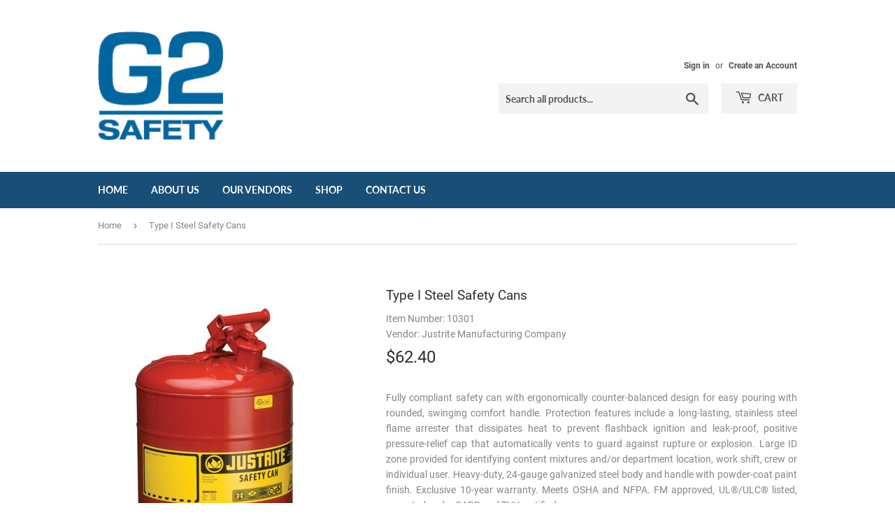

--- FILE ---
content_type: text/html; charset=utf-8
request_url: https://g2safety.net/products/type-i-steel-safety-cans
body_size: 15202
content:
<!doctype html>
<html class="no-touch no-js">
<head>
  <script>(function(H){H.className=H.className.replace(/\bno-js\b/,'js')})(document.documentElement)</script>
  <!-- Basic page needs ================================================== -->
  <meta charset="utf-8">
  <meta http-equiv="X-UA-Compatible" content="IE=edge,chrome=1">

  

  <!-- Title and description ================================================== -->
  <title>
  Type I Steel Safety Cans &ndash; G2Safety
  </title>

  
    <meta name="description" content="Fully compliant safety can with ergonomically counter-balanced design for easy pouring with rounded, swinging comfort handle. Protection features include a long-lasting, stainless steel flame arrester that dissipates heat to prevent flashback ignition and leak-proof, positive pressure-relief cap that automatically vent">
  

  <!-- Product meta ================================================== -->
  <!-- /snippets/social-meta-tags.liquid -->




<meta property="og:site_name" content="G2Safety">
<meta property="og:url" content="https://g2safety.net/products/type-i-steel-safety-cans">
<meta property="og:title" content="Type I Steel Safety Cans">
<meta property="og:type" content="product">
<meta property="og:description" content="Fully compliant safety can with ergonomically counter-balanced design for easy pouring with rounded, swinging comfort handle. Protection features include a long-lasting, stainless steel flame arrester that dissipates heat to prevent flashback ignition and leak-proof, positive pressure-relief cap that automatically vent">

  <meta property="og:price:amount" content="9.43">
  <meta property="og:price:currency" content="USD">

<meta property="og:image" content="http://g2safety.net/cdn/shop/products/jr-7150100_1200x1200.jpg?v=1564125057"><meta property="og:image" content="http://g2safety.net/cdn/shop/products/jr-7110100_1200x1200.jpg?v=1564125057">
<meta property="og:image:secure_url" content="https://g2safety.net/cdn/shop/products/jr-7150100_1200x1200.jpg?v=1564125057"><meta property="og:image:secure_url" content="https://g2safety.net/cdn/shop/products/jr-7110100_1200x1200.jpg?v=1564125057">


<meta name="twitter:card" content="summary_large_image">
<meta name="twitter:title" content="Type I Steel Safety Cans">
<meta name="twitter:description" content="Fully compliant safety can with ergonomically counter-balanced design for easy pouring with rounded, swinging comfort handle. Protection features include a long-lasting, stainless steel flame arrester that dissipates heat to prevent flashback ignition and leak-proof, positive pressure-relief cap that automatically vent">


  <!-- Helpers ================================================== -->
  <link rel="canonical" href="https://g2safety.net/products/type-i-steel-safety-cans">
  <meta name="viewport" content="width=device-width,initial-scale=1">

  <!-- CSS ================================================== -->
  <link href="//g2safety.net/cdn/shop/t/3/assets/theme.scss.css?v=102244002169103707381674775657" rel="stylesheet" type="text/css" media="all" />

  <!-- Header hook for plugins ================================================== -->
  <script>window.performance && window.performance.mark && window.performance.mark('shopify.content_for_header.start');</script><meta id="shopify-digital-wallet" name="shopify-digital-wallet" content="/15973843044/digital_wallets/dialog">
<meta name="shopify-checkout-api-token" content="30368fb4aa55293f07ade96a0e457ed4">
<meta id="in-context-paypal-metadata" data-shop-id="15973843044" data-venmo-supported="true" data-environment="production" data-locale="en_US" data-paypal-v4="true" data-currency="USD">
<link rel="alternate" type="application/json+oembed" href="https://g2safety.net/products/type-i-steel-safety-cans.oembed">
<script async="async" src="/checkouts/internal/preloads.js?locale=en-US"></script>
<script id="shopify-features" type="application/json">{"accessToken":"30368fb4aa55293f07ade96a0e457ed4","betas":["rich-media-storefront-analytics"],"domain":"g2safety.net","predictiveSearch":true,"shopId":15973843044,"locale":"en"}</script>
<script>var Shopify = Shopify || {};
Shopify.shop = "g2safety.myshopify.com";
Shopify.locale = "en";
Shopify.currency = {"active":"USD","rate":"1.0"};
Shopify.country = "US";
Shopify.theme = {"name":"Supply","id":66762997860,"schema_name":"Supply","schema_version":"8.0.3","theme_store_id":679,"role":"main"};
Shopify.theme.handle = "null";
Shopify.theme.style = {"id":null,"handle":null};
Shopify.cdnHost = "g2safety.net/cdn";
Shopify.routes = Shopify.routes || {};
Shopify.routes.root = "/";</script>
<script type="module">!function(o){(o.Shopify=o.Shopify||{}).modules=!0}(window);</script>
<script>!function(o){function n(){var o=[];function n(){o.push(Array.prototype.slice.apply(arguments))}return n.q=o,n}var t=o.Shopify=o.Shopify||{};t.loadFeatures=n(),t.autoloadFeatures=n()}(window);</script>
<script id="shop-js-analytics" type="application/json">{"pageType":"product"}</script>
<script defer="defer" async type="module" src="//g2safety.net/cdn/shopifycloud/shop-js/modules/v2/client.init-shop-cart-sync_C5BV16lS.en.esm.js"></script>
<script defer="defer" async type="module" src="//g2safety.net/cdn/shopifycloud/shop-js/modules/v2/chunk.common_CygWptCX.esm.js"></script>
<script type="module">
  await import("//g2safety.net/cdn/shopifycloud/shop-js/modules/v2/client.init-shop-cart-sync_C5BV16lS.en.esm.js");
await import("//g2safety.net/cdn/shopifycloud/shop-js/modules/v2/chunk.common_CygWptCX.esm.js");

  window.Shopify.SignInWithShop?.initShopCartSync?.({"fedCMEnabled":true,"windoidEnabled":true});

</script>
<script id="__st">var __st={"a":15973843044,"offset":-18000,"reqid":"ebb60038-610d-4878-84ad-3c5510a7fc14-1768793844","pageurl":"g2safety.net\/products\/type-i-steel-safety-cans","u":"f3ea3ffb01cc","p":"product","rtyp":"product","rid":3658196451428};</script>
<script>window.ShopifyPaypalV4VisibilityTracking = true;</script>
<script id="captcha-bootstrap">!function(){'use strict';const t='contact',e='account',n='new_comment',o=[[t,t],['blogs',n],['comments',n],[t,'customer']],c=[[e,'customer_login'],[e,'guest_login'],[e,'recover_customer_password'],[e,'create_customer']],r=t=>t.map((([t,e])=>`form[action*='/${t}']:not([data-nocaptcha='true']) input[name='form_type'][value='${e}']`)).join(','),a=t=>()=>t?[...document.querySelectorAll(t)].map((t=>t.form)):[];function s(){const t=[...o],e=r(t);return a(e)}const i='password',u='form_key',d=['recaptcha-v3-token','g-recaptcha-response','h-captcha-response',i],f=()=>{try{return window.sessionStorage}catch{return}},m='__shopify_v',_=t=>t.elements[u];function p(t,e,n=!1){try{const o=window.sessionStorage,c=JSON.parse(o.getItem(e)),{data:r}=function(t){const{data:e,action:n}=t;return t[m]||n?{data:e,action:n}:{data:t,action:n}}(c);for(const[e,n]of Object.entries(r))t.elements[e]&&(t.elements[e].value=n);n&&o.removeItem(e)}catch(o){console.error('form repopulation failed',{error:o})}}const l='form_type',E='cptcha';function T(t){t.dataset[E]=!0}const w=window,h=w.document,L='Shopify',v='ce_forms',y='captcha';let A=!1;((t,e)=>{const n=(g='f06e6c50-85a8-45c8-87d0-21a2b65856fe',I='https://cdn.shopify.com/shopifycloud/storefront-forms-hcaptcha/ce_storefront_forms_captcha_hcaptcha.v1.5.2.iife.js',D={infoText:'Protected by hCaptcha',privacyText:'Privacy',termsText:'Terms'},(t,e,n)=>{const o=w[L][v],c=o.bindForm;if(c)return c(t,g,e,D).then(n);var r;o.q.push([[t,g,e,D],n]),r=I,A||(h.body.append(Object.assign(h.createElement('script'),{id:'captcha-provider',async:!0,src:r})),A=!0)});var g,I,D;w[L]=w[L]||{},w[L][v]=w[L][v]||{},w[L][v].q=[],w[L][y]=w[L][y]||{},w[L][y].protect=function(t,e){n(t,void 0,e),T(t)},Object.freeze(w[L][y]),function(t,e,n,w,h,L){const[v,y,A,g]=function(t,e,n){const i=e?o:[],u=t?c:[],d=[...i,...u],f=r(d),m=r(i),_=r(d.filter((([t,e])=>n.includes(e))));return[a(f),a(m),a(_),s()]}(w,h,L),I=t=>{const e=t.target;return e instanceof HTMLFormElement?e:e&&e.form},D=t=>v().includes(t);t.addEventListener('submit',(t=>{const e=I(t);if(!e)return;const n=D(e)&&!e.dataset.hcaptchaBound&&!e.dataset.recaptchaBound,o=_(e),c=g().includes(e)&&(!o||!o.value);(n||c)&&t.preventDefault(),c&&!n&&(function(t){try{if(!f())return;!function(t){const e=f();if(!e)return;const n=_(t);if(!n)return;const o=n.value;o&&e.removeItem(o)}(t);const e=Array.from(Array(32),(()=>Math.random().toString(36)[2])).join('');!function(t,e){_(t)||t.append(Object.assign(document.createElement('input'),{type:'hidden',name:u})),t.elements[u].value=e}(t,e),function(t,e){const n=f();if(!n)return;const o=[...t.querySelectorAll(`input[type='${i}']`)].map((({name:t})=>t)),c=[...d,...o],r={};for(const[a,s]of new FormData(t).entries())c.includes(a)||(r[a]=s);n.setItem(e,JSON.stringify({[m]:1,action:t.action,data:r}))}(t,e)}catch(e){console.error('failed to persist form',e)}}(e),e.submit())}));const S=(t,e)=>{t&&!t.dataset[E]&&(n(t,e.some((e=>e===t))),T(t))};for(const o of['focusin','change'])t.addEventListener(o,(t=>{const e=I(t);D(e)&&S(e,y())}));const B=e.get('form_key'),M=e.get(l),P=B&&M;t.addEventListener('DOMContentLoaded',(()=>{const t=y();if(P)for(const e of t)e.elements[l].value===M&&p(e,B);[...new Set([...A(),...v().filter((t=>'true'===t.dataset.shopifyCaptcha))])].forEach((e=>S(e,t)))}))}(h,new URLSearchParams(w.location.search),n,t,e,['guest_login'])})(!0,!0)}();</script>
<script integrity="sha256-4kQ18oKyAcykRKYeNunJcIwy7WH5gtpwJnB7kiuLZ1E=" data-source-attribution="shopify.loadfeatures" defer="defer" src="//g2safety.net/cdn/shopifycloud/storefront/assets/storefront/load_feature-a0a9edcb.js" crossorigin="anonymous"></script>
<script data-source-attribution="shopify.dynamic_checkout.dynamic.init">var Shopify=Shopify||{};Shopify.PaymentButton=Shopify.PaymentButton||{isStorefrontPortableWallets:!0,init:function(){window.Shopify.PaymentButton.init=function(){};var t=document.createElement("script");t.src="https://g2safety.net/cdn/shopifycloud/portable-wallets/latest/portable-wallets.en.js",t.type="module",document.head.appendChild(t)}};
</script>
<script data-source-attribution="shopify.dynamic_checkout.buyer_consent">
  function portableWalletsHideBuyerConsent(e){var t=document.getElementById("shopify-buyer-consent"),n=document.getElementById("shopify-subscription-policy-button");t&&n&&(t.classList.add("hidden"),t.setAttribute("aria-hidden","true"),n.removeEventListener("click",e))}function portableWalletsShowBuyerConsent(e){var t=document.getElementById("shopify-buyer-consent"),n=document.getElementById("shopify-subscription-policy-button");t&&n&&(t.classList.remove("hidden"),t.removeAttribute("aria-hidden"),n.addEventListener("click",e))}window.Shopify?.PaymentButton&&(window.Shopify.PaymentButton.hideBuyerConsent=portableWalletsHideBuyerConsent,window.Shopify.PaymentButton.showBuyerConsent=portableWalletsShowBuyerConsent);
</script>
<script data-source-attribution="shopify.dynamic_checkout.cart.bootstrap">document.addEventListener("DOMContentLoaded",(function(){function t(){return document.querySelector("shopify-accelerated-checkout-cart, shopify-accelerated-checkout")}if(t())Shopify.PaymentButton.init();else{new MutationObserver((function(e,n){t()&&(Shopify.PaymentButton.init(),n.disconnect())})).observe(document.body,{childList:!0,subtree:!0})}}));
</script>
<link id="shopify-accelerated-checkout-styles" rel="stylesheet" media="screen" href="https://g2safety.net/cdn/shopifycloud/portable-wallets/latest/accelerated-checkout-backwards-compat.css" crossorigin="anonymous">
<style id="shopify-accelerated-checkout-cart">
        #shopify-buyer-consent {
  margin-top: 1em;
  display: inline-block;
  width: 100%;
}

#shopify-buyer-consent.hidden {
  display: none;
}

#shopify-subscription-policy-button {
  background: none;
  border: none;
  padding: 0;
  text-decoration: underline;
  font-size: inherit;
  cursor: pointer;
}

#shopify-subscription-policy-button::before {
  box-shadow: none;
}

      </style>

<script>window.performance && window.performance.mark && window.performance.mark('shopify.content_for_header.end');</script>

  
  

  <script src="//g2safety.net/cdn/shop/t/3/assets/jquery-2.2.3.min.js?v=58211863146907186831550357383" type="text/javascript"></script>

  <script src="//g2safety.net/cdn/shop/t/3/assets/lazysizes.min.js?v=8147953233334221341550357383" async="async"></script>
  <script src="//g2safety.net/cdn/shop/t/3/assets/vendor.js?v=106177282645720727331550357383" defer="defer"></script>
  <script src="//g2safety.net/cdn/shop/t/3/assets/theme.js?v=89099465540171999791550360077" defer="defer"></script>


<link href="https://monorail-edge.shopifysvc.com" rel="dns-prefetch">
<script>(function(){if ("sendBeacon" in navigator && "performance" in window) {try {var session_token_from_headers = performance.getEntriesByType('navigation')[0].serverTiming.find(x => x.name == '_s').description;} catch {var session_token_from_headers = undefined;}var session_cookie_matches = document.cookie.match(/_shopify_s=([^;]*)/);var session_token_from_cookie = session_cookie_matches && session_cookie_matches.length === 2 ? session_cookie_matches[1] : "";var session_token = session_token_from_headers || session_token_from_cookie || "";function handle_abandonment_event(e) {var entries = performance.getEntries().filter(function(entry) {return /monorail-edge.shopifysvc.com/.test(entry.name);});if (!window.abandonment_tracked && entries.length === 0) {window.abandonment_tracked = true;var currentMs = Date.now();var navigation_start = performance.timing.navigationStart;var payload = {shop_id: 15973843044,url: window.location.href,navigation_start,duration: currentMs - navigation_start,session_token,page_type: "product"};window.navigator.sendBeacon("https://monorail-edge.shopifysvc.com/v1/produce", JSON.stringify({schema_id: "online_store_buyer_site_abandonment/1.1",payload: payload,metadata: {event_created_at_ms: currentMs,event_sent_at_ms: currentMs}}));}}window.addEventListener('pagehide', handle_abandonment_event);}}());</script>
<script id="web-pixels-manager-setup">(function e(e,d,r,n,o){if(void 0===o&&(o={}),!Boolean(null===(a=null===(i=window.Shopify)||void 0===i?void 0:i.analytics)||void 0===a?void 0:a.replayQueue)){var i,a;window.Shopify=window.Shopify||{};var t=window.Shopify;t.analytics=t.analytics||{};var s=t.analytics;s.replayQueue=[],s.publish=function(e,d,r){return s.replayQueue.push([e,d,r]),!0};try{self.performance.mark("wpm:start")}catch(e){}var l=function(){var e={modern:/Edge?\/(1{2}[4-9]|1[2-9]\d|[2-9]\d{2}|\d{4,})\.\d+(\.\d+|)|Firefox\/(1{2}[4-9]|1[2-9]\d|[2-9]\d{2}|\d{4,})\.\d+(\.\d+|)|Chrom(ium|e)\/(9{2}|\d{3,})\.\d+(\.\d+|)|(Maci|X1{2}).+ Version\/(15\.\d+|(1[6-9]|[2-9]\d|\d{3,})\.\d+)([,.]\d+|)( \(\w+\)|)( Mobile\/\w+|) Safari\/|Chrome.+OPR\/(9{2}|\d{3,})\.\d+\.\d+|(CPU[ +]OS|iPhone[ +]OS|CPU[ +]iPhone|CPU IPhone OS|CPU iPad OS)[ +]+(15[._]\d+|(1[6-9]|[2-9]\d|\d{3,})[._]\d+)([._]\d+|)|Android:?[ /-](13[3-9]|1[4-9]\d|[2-9]\d{2}|\d{4,})(\.\d+|)(\.\d+|)|Android.+Firefox\/(13[5-9]|1[4-9]\d|[2-9]\d{2}|\d{4,})\.\d+(\.\d+|)|Android.+Chrom(ium|e)\/(13[3-9]|1[4-9]\d|[2-9]\d{2}|\d{4,})\.\d+(\.\d+|)|SamsungBrowser\/([2-9]\d|\d{3,})\.\d+/,legacy:/Edge?\/(1[6-9]|[2-9]\d|\d{3,})\.\d+(\.\d+|)|Firefox\/(5[4-9]|[6-9]\d|\d{3,})\.\d+(\.\d+|)|Chrom(ium|e)\/(5[1-9]|[6-9]\d|\d{3,})\.\d+(\.\d+|)([\d.]+$|.*Safari\/(?![\d.]+ Edge\/[\d.]+$))|(Maci|X1{2}).+ Version\/(10\.\d+|(1[1-9]|[2-9]\d|\d{3,})\.\d+)([,.]\d+|)( \(\w+\)|)( Mobile\/\w+|) Safari\/|Chrome.+OPR\/(3[89]|[4-9]\d|\d{3,})\.\d+\.\d+|(CPU[ +]OS|iPhone[ +]OS|CPU[ +]iPhone|CPU IPhone OS|CPU iPad OS)[ +]+(10[._]\d+|(1[1-9]|[2-9]\d|\d{3,})[._]\d+)([._]\d+|)|Android:?[ /-](13[3-9]|1[4-9]\d|[2-9]\d{2}|\d{4,})(\.\d+|)(\.\d+|)|Mobile Safari.+OPR\/([89]\d|\d{3,})\.\d+\.\d+|Android.+Firefox\/(13[5-9]|1[4-9]\d|[2-9]\d{2}|\d{4,})\.\d+(\.\d+|)|Android.+Chrom(ium|e)\/(13[3-9]|1[4-9]\d|[2-9]\d{2}|\d{4,})\.\d+(\.\d+|)|Android.+(UC? ?Browser|UCWEB|U3)[ /]?(15\.([5-9]|\d{2,})|(1[6-9]|[2-9]\d|\d{3,})\.\d+)\.\d+|SamsungBrowser\/(5\.\d+|([6-9]|\d{2,})\.\d+)|Android.+MQ{2}Browser\/(14(\.(9|\d{2,})|)|(1[5-9]|[2-9]\d|\d{3,})(\.\d+|))(\.\d+|)|K[Aa][Ii]OS\/(3\.\d+|([4-9]|\d{2,})\.\d+)(\.\d+|)/},d=e.modern,r=e.legacy,n=navigator.userAgent;return n.match(d)?"modern":n.match(r)?"legacy":"unknown"}(),u="modern"===l?"modern":"legacy",c=(null!=n?n:{modern:"",legacy:""})[u],f=function(e){return[e.baseUrl,"/wpm","/b",e.hashVersion,"modern"===e.buildTarget?"m":"l",".js"].join("")}({baseUrl:d,hashVersion:r,buildTarget:u}),m=function(e){var d=e.version,r=e.bundleTarget,n=e.surface,o=e.pageUrl,i=e.monorailEndpoint;return{emit:function(e){var a=e.status,t=e.errorMsg,s=(new Date).getTime(),l=JSON.stringify({metadata:{event_sent_at_ms:s},events:[{schema_id:"web_pixels_manager_load/3.1",payload:{version:d,bundle_target:r,page_url:o,status:a,surface:n,error_msg:t},metadata:{event_created_at_ms:s}}]});if(!i)return console&&console.warn&&console.warn("[Web Pixels Manager] No Monorail endpoint provided, skipping logging."),!1;try{return self.navigator.sendBeacon.bind(self.navigator)(i,l)}catch(e){}var u=new XMLHttpRequest;try{return u.open("POST",i,!0),u.setRequestHeader("Content-Type","text/plain"),u.send(l),!0}catch(e){return console&&console.warn&&console.warn("[Web Pixels Manager] Got an unhandled error while logging to Monorail."),!1}}}}({version:r,bundleTarget:l,surface:e.surface,pageUrl:self.location.href,monorailEndpoint:e.monorailEndpoint});try{o.browserTarget=l,function(e){var d=e.src,r=e.async,n=void 0===r||r,o=e.onload,i=e.onerror,a=e.sri,t=e.scriptDataAttributes,s=void 0===t?{}:t,l=document.createElement("script"),u=document.querySelector("head"),c=document.querySelector("body");if(l.async=n,l.src=d,a&&(l.integrity=a,l.crossOrigin="anonymous"),s)for(var f in s)if(Object.prototype.hasOwnProperty.call(s,f))try{l.dataset[f]=s[f]}catch(e){}if(o&&l.addEventListener("load",o),i&&l.addEventListener("error",i),u)u.appendChild(l);else{if(!c)throw new Error("Did not find a head or body element to append the script");c.appendChild(l)}}({src:f,async:!0,onload:function(){if(!function(){var e,d;return Boolean(null===(d=null===(e=window.Shopify)||void 0===e?void 0:e.analytics)||void 0===d?void 0:d.initialized)}()){var d=window.webPixelsManager.init(e)||void 0;if(d){var r=window.Shopify.analytics;r.replayQueue.forEach((function(e){var r=e[0],n=e[1],o=e[2];d.publishCustomEvent(r,n,o)})),r.replayQueue=[],r.publish=d.publishCustomEvent,r.visitor=d.visitor,r.initialized=!0}}},onerror:function(){return m.emit({status:"failed",errorMsg:"".concat(f," has failed to load")})},sri:function(e){var d=/^sha384-[A-Za-z0-9+/=]+$/;return"string"==typeof e&&d.test(e)}(c)?c:"",scriptDataAttributes:o}),m.emit({status:"loading"})}catch(e){m.emit({status:"failed",errorMsg:(null==e?void 0:e.message)||"Unknown error"})}}})({shopId: 15973843044,storefrontBaseUrl: "https://g2safety.net",extensionsBaseUrl: "https://extensions.shopifycdn.com/cdn/shopifycloud/web-pixels-manager",monorailEndpoint: "https://monorail-edge.shopifysvc.com/unstable/produce_batch",surface: "storefront-renderer",enabledBetaFlags: ["2dca8a86"],webPixelsConfigList: [{"id":"shopify-app-pixel","configuration":"{}","eventPayloadVersion":"v1","runtimeContext":"STRICT","scriptVersion":"0450","apiClientId":"shopify-pixel","type":"APP","privacyPurposes":["ANALYTICS","MARKETING"]},{"id":"shopify-custom-pixel","eventPayloadVersion":"v1","runtimeContext":"LAX","scriptVersion":"0450","apiClientId":"shopify-pixel","type":"CUSTOM","privacyPurposes":["ANALYTICS","MARKETING"]}],isMerchantRequest: false,initData: {"shop":{"name":"G2Safety","paymentSettings":{"currencyCode":"USD"},"myshopifyDomain":"g2safety.myshopify.com","countryCode":"US","storefrontUrl":"https:\/\/g2safety.net"},"customer":null,"cart":null,"checkout":null,"productVariants":[{"price":{"amount":62.4,"currencyCode":"USD"},"product":{"title":"Type I Steel Safety Cans","vendor":"Justrite Manufacturing Company","id":"3658196451428","untranslatedTitle":"Type I Steel Safety Cans","url":"\/products\/type-i-steel-safety-cans","type":"Hazardous Storage"},"id":"28130808496228","image":{"src":"\/\/g2safety.net\/cdn\/shop\/products\/jr-7150100.jpg?v=1564125057"},"sku":"10301","title":"7 1\/4\" dia. x 11 1\/2\" H \/ 1-Gal. safety can, flammables","untranslatedTitle":"7 1\/4\" dia. x 11 1\/2\" H \/ 1-Gal. safety can, flammables"},{"price":{"amount":49.4,"currencyCode":"USD"},"product":{"title":"Type I Steel Safety Cans","vendor":"Justrite Manufacturing Company","id":"3658196451428","untranslatedTitle":"Type I Steel Safety Cans","url":"\/products\/type-i-steel-safety-cans","type":"Hazardous Storage"},"id":"28130808528996","image":{"src":"\/\/g2safety.net\/cdn\/shop\/products\/jr-7110100.jpg?v=1564125057"},"sku":"7110100","title":"9 1\/2\" dia. x 11\" H \/ 1-Gal. safety can, flammables","untranslatedTitle":"9 1\/2\" dia. x 11\" H \/ 1-Gal. safety can, flammables"},{"price":{"amount":53.3,"currencyCode":"USD"},"product":{"title":"Type I Steel Safety Cans","vendor":"Justrite Manufacturing Company","id":"3658196451428","untranslatedTitle":"Type I Steel Safety Cans","url":"\/products\/type-i-steel-safety-cans","type":"Hazardous Storage"},"id":"28130808561764","image":{"src":"\/\/g2safety.net\/cdn\/shop\/products\/jr-7150100.jpg?v=1564125057"},"sku":"7120100","title":"9 1\/2\" dia. x 13 3\/4\" H \/ 2-Gal. safety can, flammables","untranslatedTitle":"9 1\/2\" dia. x 13 3\/4\" H \/ 2-Gal. safety can, flammables"},{"price":{"amount":57.2,"currencyCode":"USD"},"product":{"title":"Type I Steel Safety Cans","vendor":"Justrite Manufacturing Company","id":"3658196451428","untranslatedTitle":"Type I Steel Safety Cans","url":"\/products\/type-i-steel-safety-cans","type":"Hazardous Storage"},"id":"28130808594532","image":{"src":"\/\/g2safety.net\/cdn\/shop\/products\/jr-7150100.jpg?v=1564125057"},"sku":"7125100","title":"11 3\/4\" dia. x 11 1\/2\" H \/ 2 1\/2-Gal. safety can, flammables","untranslatedTitle":"11 3\/4\" dia. x 11 1\/2\" H \/ 2 1\/2-Gal. safety can, flammables"},{"price":{"amount":58.5,"currencyCode":"USD"},"product":{"title":"Type I Steel Safety Cans","vendor":"Justrite Manufacturing Company","id":"3658196451428","untranslatedTitle":"Type I Steel Safety Cans","url":"\/products\/type-i-steel-safety-cans","type":"Hazardous Storage"},"id":"28130808627300","image":{"src":"\/\/g2safety.net\/cdn\/shop\/products\/jr-7150100.jpg?v=1564125057"},"sku":"7150100","title":"11 3\/4\" dia. x 16 7\/8\" H \/ 5-Gal. safety can, flammables","untranslatedTitle":"11 3\/4\" dia. x 16 7\/8\" H \/ 5-Gal. safety can, flammables"},{"price":{"amount":65.65,"currencyCode":"USD"},"product":{"title":"Type I Steel Safety Cans","vendor":"Justrite Manufacturing Company","id":"3658196451428","untranslatedTitle":"Type I Steel Safety Cans","url":"\/products\/type-i-steel-safety-cans","type":"Hazardous Storage"},"id":"28130808660068","image":{"src":"\/\/g2safety.net\/cdn\/shop\/products\/jr-7150100.jpg?v=1564125057"},"sku":"7150110","title":"11 3\/4\" dia. x 16 7\/8\" H \/ 5-Gal. safety can w\/ funnel, flammables","untranslatedTitle":"11 3\/4\" dia. x 16 7\/8\" H \/ 5-Gal. safety can w\/ funnel, flammables"},{"price":{"amount":66.3,"currencyCode":"USD"},"product":{"title":"Type I Steel Safety Cans","vendor":"Justrite Manufacturing Company","id":"3658196451428","untranslatedTitle":"Type I Steel Safety Cans","url":"\/products\/type-i-steel-safety-cans","type":"Hazardous Storage"},"id":"28130808692836","image":{"src":"\/\/g2safety.net\/cdn\/shop\/products\/jr-7150100.jpg?v=1564125057"},"sku":"7150200","title":"11 3\/4\" dia. x 16 7\/8\" H \/ 5-Gal. safety can, diesel","untranslatedTitle":"11 3\/4\" dia. x 16 7\/8\" H \/ 5-Gal. safety can, diesel"},{"price":{"amount":9.43,"currencyCode":"USD"},"product":{"title":"Type I Steel Safety Cans","vendor":"Justrite Manufacturing Company","id":"3658196451428","untranslatedTitle":"Type I Steel Safety Cans","url":"\/products\/type-i-steel-safety-cans","type":"Hazardous Storage"},"id":"28130808725604","image":{"src":"\/\/g2safety.net\/cdn\/shop\/products\/jr-7150100.jpg?v=1564125057"},"sku":"11202Y","title":"1\/2\" dia. x 11 1\/4\" L \/ Poly funnel for Type I steel cans, 1-gal. \u0026 larger","untranslatedTitle":"1\/2\" dia. x 11 1\/4\" L \/ Poly funnel for Type I steel cans, 1-gal. \u0026 larger"}],"purchasingCompany":null},},"https://g2safety.net/cdn","fcfee988w5aeb613cpc8e4bc33m6693e112",{"modern":"","legacy":""},{"shopId":"15973843044","storefrontBaseUrl":"https:\/\/g2safety.net","extensionBaseUrl":"https:\/\/extensions.shopifycdn.com\/cdn\/shopifycloud\/web-pixels-manager","surface":"storefront-renderer","enabledBetaFlags":"[\"2dca8a86\"]","isMerchantRequest":"false","hashVersion":"fcfee988w5aeb613cpc8e4bc33m6693e112","publish":"custom","events":"[[\"page_viewed\",{}],[\"product_viewed\",{\"productVariant\":{\"price\":{\"amount\":62.4,\"currencyCode\":\"USD\"},\"product\":{\"title\":\"Type I Steel Safety Cans\",\"vendor\":\"Justrite Manufacturing Company\",\"id\":\"3658196451428\",\"untranslatedTitle\":\"Type I Steel Safety Cans\",\"url\":\"\/products\/type-i-steel-safety-cans\",\"type\":\"Hazardous Storage\"},\"id\":\"28130808496228\",\"image\":{\"src\":\"\/\/g2safety.net\/cdn\/shop\/products\/jr-7150100.jpg?v=1564125057\"},\"sku\":\"10301\",\"title\":\"7 1\/4\\\" dia. x 11 1\/2\\\" H \/ 1-Gal. safety can, flammables\",\"untranslatedTitle\":\"7 1\/4\\\" dia. x 11 1\/2\\\" H \/ 1-Gal. safety can, flammables\"}}]]"});</script><script>
  window.ShopifyAnalytics = window.ShopifyAnalytics || {};
  window.ShopifyAnalytics.meta = window.ShopifyAnalytics.meta || {};
  window.ShopifyAnalytics.meta.currency = 'USD';
  var meta = {"product":{"id":3658196451428,"gid":"gid:\/\/shopify\/Product\/3658196451428","vendor":"Justrite Manufacturing Company","type":"Hazardous Storage","handle":"type-i-steel-safety-cans","variants":[{"id":28130808496228,"price":6240,"name":"Type I Steel Safety Cans - 7 1\/4\" dia. x 11 1\/2\" H \/ 1-Gal. safety can, flammables","public_title":"7 1\/4\" dia. x 11 1\/2\" H \/ 1-Gal. safety can, flammables","sku":"10301"},{"id":28130808528996,"price":4940,"name":"Type I Steel Safety Cans - 9 1\/2\" dia. x 11\" H \/ 1-Gal. safety can, flammables","public_title":"9 1\/2\" dia. x 11\" H \/ 1-Gal. safety can, flammables","sku":"7110100"},{"id":28130808561764,"price":5330,"name":"Type I Steel Safety Cans - 9 1\/2\" dia. x 13 3\/4\" H \/ 2-Gal. safety can, flammables","public_title":"9 1\/2\" dia. x 13 3\/4\" H \/ 2-Gal. safety can, flammables","sku":"7120100"},{"id":28130808594532,"price":5720,"name":"Type I Steel Safety Cans - 11 3\/4\" dia. x 11 1\/2\" H \/ 2 1\/2-Gal. safety can, flammables","public_title":"11 3\/4\" dia. x 11 1\/2\" H \/ 2 1\/2-Gal. safety can, flammables","sku":"7125100"},{"id":28130808627300,"price":5850,"name":"Type I Steel Safety Cans - 11 3\/4\" dia. x 16 7\/8\" H \/ 5-Gal. safety can, flammables","public_title":"11 3\/4\" dia. x 16 7\/8\" H \/ 5-Gal. safety can, flammables","sku":"7150100"},{"id":28130808660068,"price":6565,"name":"Type I Steel Safety Cans - 11 3\/4\" dia. x 16 7\/8\" H \/ 5-Gal. safety can w\/ funnel, flammables","public_title":"11 3\/4\" dia. x 16 7\/8\" H \/ 5-Gal. safety can w\/ funnel, flammables","sku":"7150110"},{"id":28130808692836,"price":6630,"name":"Type I Steel Safety Cans - 11 3\/4\" dia. x 16 7\/8\" H \/ 5-Gal. safety can, diesel","public_title":"11 3\/4\" dia. x 16 7\/8\" H \/ 5-Gal. safety can, diesel","sku":"7150200"},{"id":28130808725604,"price":943,"name":"Type I Steel Safety Cans - 1\/2\" dia. x 11 1\/4\" L \/ Poly funnel for Type I steel cans, 1-gal. \u0026 larger","public_title":"1\/2\" dia. x 11 1\/4\" L \/ Poly funnel for Type I steel cans, 1-gal. \u0026 larger","sku":"11202Y"}],"remote":false},"page":{"pageType":"product","resourceType":"product","resourceId":3658196451428,"requestId":"ebb60038-610d-4878-84ad-3c5510a7fc14-1768793844"}};
  for (var attr in meta) {
    window.ShopifyAnalytics.meta[attr] = meta[attr];
  }
</script>
<script class="analytics">
  (function () {
    var customDocumentWrite = function(content) {
      var jquery = null;

      if (window.jQuery) {
        jquery = window.jQuery;
      } else if (window.Checkout && window.Checkout.$) {
        jquery = window.Checkout.$;
      }

      if (jquery) {
        jquery('body').append(content);
      }
    };

    var hasLoggedConversion = function(token) {
      if (token) {
        return document.cookie.indexOf('loggedConversion=' + token) !== -1;
      }
      return false;
    }

    var setCookieIfConversion = function(token) {
      if (token) {
        var twoMonthsFromNow = new Date(Date.now());
        twoMonthsFromNow.setMonth(twoMonthsFromNow.getMonth() + 2);

        document.cookie = 'loggedConversion=' + token + '; expires=' + twoMonthsFromNow;
      }
    }

    var trekkie = window.ShopifyAnalytics.lib = window.trekkie = window.trekkie || [];
    if (trekkie.integrations) {
      return;
    }
    trekkie.methods = [
      'identify',
      'page',
      'ready',
      'track',
      'trackForm',
      'trackLink'
    ];
    trekkie.factory = function(method) {
      return function() {
        var args = Array.prototype.slice.call(arguments);
        args.unshift(method);
        trekkie.push(args);
        return trekkie;
      };
    };
    for (var i = 0; i < trekkie.methods.length; i++) {
      var key = trekkie.methods[i];
      trekkie[key] = trekkie.factory(key);
    }
    trekkie.load = function(config) {
      trekkie.config = config || {};
      trekkie.config.initialDocumentCookie = document.cookie;
      var first = document.getElementsByTagName('script')[0];
      var script = document.createElement('script');
      script.type = 'text/javascript';
      script.onerror = function(e) {
        var scriptFallback = document.createElement('script');
        scriptFallback.type = 'text/javascript';
        scriptFallback.onerror = function(error) {
                var Monorail = {
      produce: function produce(monorailDomain, schemaId, payload) {
        var currentMs = new Date().getTime();
        var event = {
          schema_id: schemaId,
          payload: payload,
          metadata: {
            event_created_at_ms: currentMs,
            event_sent_at_ms: currentMs
          }
        };
        return Monorail.sendRequest("https://" + monorailDomain + "/v1/produce", JSON.stringify(event));
      },
      sendRequest: function sendRequest(endpointUrl, payload) {
        // Try the sendBeacon API
        if (window && window.navigator && typeof window.navigator.sendBeacon === 'function' && typeof window.Blob === 'function' && !Monorail.isIos12()) {
          var blobData = new window.Blob([payload], {
            type: 'text/plain'
          });

          if (window.navigator.sendBeacon(endpointUrl, blobData)) {
            return true;
          } // sendBeacon was not successful

        } // XHR beacon

        var xhr = new XMLHttpRequest();

        try {
          xhr.open('POST', endpointUrl);
          xhr.setRequestHeader('Content-Type', 'text/plain');
          xhr.send(payload);
        } catch (e) {
          console.log(e);
        }

        return false;
      },
      isIos12: function isIos12() {
        return window.navigator.userAgent.lastIndexOf('iPhone; CPU iPhone OS 12_') !== -1 || window.navigator.userAgent.lastIndexOf('iPad; CPU OS 12_') !== -1;
      }
    };
    Monorail.produce('monorail-edge.shopifysvc.com',
      'trekkie_storefront_load_errors/1.1',
      {shop_id: 15973843044,
      theme_id: 66762997860,
      app_name: "storefront",
      context_url: window.location.href,
      source_url: "//g2safety.net/cdn/s/trekkie.storefront.cd680fe47e6c39ca5d5df5f0a32d569bc48c0f27.min.js"});

        };
        scriptFallback.async = true;
        scriptFallback.src = '//g2safety.net/cdn/s/trekkie.storefront.cd680fe47e6c39ca5d5df5f0a32d569bc48c0f27.min.js';
        first.parentNode.insertBefore(scriptFallback, first);
      };
      script.async = true;
      script.src = '//g2safety.net/cdn/s/trekkie.storefront.cd680fe47e6c39ca5d5df5f0a32d569bc48c0f27.min.js';
      first.parentNode.insertBefore(script, first);
    };
    trekkie.load(
      {"Trekkie":{"appName":"storefront","development":false,"defaultAttributes":{"shopId":15973843044,"isMerchantRequest":null,"themeId":66762997860,"themeCityHash":"6004404798227297283","contentLanguage":"en","currency":"USD","eventMetadataId":"3b03ff95-f44b-42c9-b870-dad5c646a523"},"isServerSideCookieWritingEnabled":true,"monorailRegion":"shop_domain","enabledBetaFlags":["65f19447"]},"Session Attribution":{},"S2S":{"facebookCapiEnabled":false,"source":"trekkie-storefront-renderer","apiClientId":580111}}
    );

    var loaded = false;
    trekkie.ready(function() {
      if (loaded) return;
      loaded = true;

      window.ShopifyAnalytics.lib = window.trekkie;

      var originalDocumentWrite = document.write;
      document.write = customDocumentWrite;
      try { window.ShopifyAnalytics.merchantGoogleAnalytics.call(this); } catch(error) {};
      document.write = originalDocumentWrite;

      window.ShopifyAnalytics.lib.page(null,{"pageType":"product","resourceType":"product","resourceId":3658196451428,"requestId":"ebb60038-610d-4878-84ad-3c5510a7fc14-1768793844","shopifyEmitted":true});

      var match = window.location.pathname.match(/checkouts\/(.+)\/(thank_you|post_purchase)/)
      var token = match? match[1]: undefined;
      if (!hasLoggedConversion(token)) {
        setCookieIfConversion(token);
        window.ShopifyAnalytics.lib.track("Viewed Product",{"currency":"USD","variantId":28130808496228,"productId":3658196451428,"productGid":"gid:\/\/shopify\/Product\/3658196451428","name":"Type I Steel Safety Cans - 7 1\/4\" dia. x 11 1\/2\" H \/ 1-Gal. safety can, flammables","price":"62.40","sku":"10301","brand":"Justrite Manufacturing Company","variant":"7 1\/4\" dia. x 11 1\/2\" H \/ 1-Gal. safety can, flammables","category":"Hazardous Storage","nonInteraction":true,"remote":false},undefined,undefined,{"shopifyEmitted":true});
      window.ShopifyAnalytics.lib.track("monorail:\/\/trekkie_storefront_viewed_product\/1.1",{"currency":"USD","variantId":28130808496228,"productId":3658196451428,"productGid":"gid:\/\/shopify\/Product\/3658196451428","name":"Type I Steel Safety Cans - 7 1\/4\" dia. x 11 1\/2\" H \/ 1-Gal. safety can, flammables","price":"62.40","sku":"10301","brand":"Justrite Manufacturing Company","variant":"7 1\/4\" dia. x 11 1\/2\" H \/ 1-Gal. safety can, flammables","category":"Hazardous Storage","nonInteraction":true,"remote":false,"referer":"https:\/\/g2safety.net\/products\/type-i-steel-safety-cans"});
      }
    });


        var eventsListenerScript = document.createElement('script');
        eventsListenerScript.async = true;
        eventsListenerScript.src = "//g2safety.net/cdn/shopifycloud/storefront/assets/shop_events_listener-3da45d37.js";
        document.getElementsByTagName('head')[0].appendChild(eventsListenerScript);

})();</script>
<script
  defer
  src="https://g2safety.net/cdn/shopifycloud/perf-kit/shopify-perf-kit-3.0.4.min.js"
  data-application="storefront-renderer"
  data-shop-id="15973843044"
  data-render-region="gcp-us-central1"
  data-page-type="product"
  data-theme-instance-id="66762997860"
  data-theme-name="Supply"
  data-theme-version="8.0.3"
  data-monorail-region="shop_domain"
  data-resource-timing-sampling-rate="10"
  data-shs="true"
  data-shs-beacon="true"
  data-shs-export-with-fetch="true"
  data-shs-logs-sample-rate="1"
  data-shs-beacon-endpoint="https://g2safety.net/api/collect"
></script>
</head>

<body id="type-i-steel-safety-cans" class="template-product" >

  <div id="shopify-section-header" class="shopify-section header-section"><header class="site-header" role="banner" data-section-id="header" data-section-type="header-section">
  <div class="wrapper">

    <div class="grid--full">
      <div class="grid-item large--one-half">
        
          <div class="h1 header-logo" itemscope itemtype="http://schema.org/Organization">
        
          
          

          <a href="/" itemprop="url">
            <div class="lazyload__image-wrapper no-js header-logo__image" style="max-width:180px;">
              <div style="padding-top:86.85714285714285%;">
                <img class="lazyload js"
                  data-src="//g2safety.net/cdn/shop/files/G2Logo_{width}x.jpg?v=1613757587"
                  data-widths="[180, 360, 540, 720, 900, 1080, 1296, 1512, 1728, 2048]"
                  data-aspectratio="1.1513157894736843"
                  data-sizes="auto"
                  alt="G2Safety"
                  style="width:180px;">
              </div>
            </div>
            <noscript>
              
              <img src="//g2safety.net/cdn/shop/files/G2Logo_180x.jpg?v=1613757587"
                srcset="//g2safety.net/cdn/shop/files/G2Logo_180x.jpg?v=1613757587 1x, //g2safety.net/cdn/shop/files/G2Logo_180x@2x.jpg?v=1613757587 2x"
                alt="G2Safety"
                itemprop="logo"
                style="max-width:180px;">
            </noscript>
          </a>
          
        
          </div>
        
      </div>

      <div class="grid-item large--one-half text-center large--text-right">
        
          <div class="site-header--text-links">
            

            
              <span class="site-header--meta-links medium-down--hide">
                
                  <a href="https://shopify.com/15973843044/account?locale=en&amp;region_country=US" id="customer_login_link">Sign in</a>
                  <span class="site-header--spacer">or</span>
                  <a href="https://shopify.com/15973843044/account?locale=en" id="customer_register_link">Create an Account</a>
                
              </span>
            
          </div>

          <br class="medium-down--hide">
        

        <form action="/search" method="get" class="search-bar" role="search">
  <input type="hidden" name="type" value="product">

  <input type="search" name="q" value="" placeholder="Search all products..." aria-label="Search all products...">
  <button type="submit" class="search-bar--submit icon-fallback-text">
    <span class="icon icon-search" aria-hidden="true"></span>
    <span class="fallback-text">Search</span>
  </button>
</form>


        
        <a href="/cart" class="header-cart-btn cart-toggle">
          <span class="icon icon-cart"></span>
          Cart <span class="cart-count cart-badge--desktop hidden-count">0</span>
        </a>
        
      </div>
    </div>

  </div>
</header>

<div id="mobileNavBar">
  <div class="display-table-cell">
    <button class="menu-toggle mobileNavBar-link" aria-controls="navBar" aria-expanded="false"><span class="icon icon-hamburger" aria-hidden="true"></span>Menu</button>
  </div>
  <div class="display-table-cell">
    <a href="/cart" class="cart-toggle mobileNavBar-link">
      <span class="icon icon-cart"></span>
      Cart <span class="cart-count hidden-count">0</span>
    </a>
  </div>
</div>

<nav class="nav-bar" id="navBar" role="navigation">
  <div class="wrapper">
    <form action="/search" method="get" class="search-bar" role="search">
  <input type="hidden" name="type" value="product">

  <input type="search" name="q" value="" placeholder="Search all products..." aria-label="Search all products...">
  <button type="submit" class="search-bar--submit icon-fallback-text">
    <span class="icon icon-search" aria-hidden="true"></span>
    <span class="fallback-text">Search</span>
  </button>
</form>

    <ul class="mobile-nav" id="MobileNav">
  
  
    
      <li>
        <a
          href="/"
          class="mobile-nav--link"
          data-meganav-type="child"
          >
            Home
        </a>
      </li>
    
  
    
      <li>
        <a
          href="/pages/about-us"
          class="mobile-nav--link"
          data-meganav-type="child"
          >
            About Us
        </a>
      </li>
    
  
    
      <li>
        <a
          href="/pages/our-vendors"
          class="mobile-nav--link"
          data-meganav-type="child"
          >
            Our Vendors
        </a>
      </li>
    
  
    
      <li>
        <a
          href="/collections/all"
          class="mobile-nav--link"
          data-meganav-type="child"
          >
            Shop
        </a>
      </li>
    
  
    
      <li>
        <a
          href="/pages/contact-us"
          class="mobile-nav--link"
          data-meganav-type="child"
          >
            Contact Us
        </a>
      </li>
    
  

  
    
      <li class="customer-navlink large--hide"><a href="https://shopify.com/15973843044/account?locale=en&amp;region_country=US" id="customer_login_link">Sign in</a></li>
      <li class="customer-navlink large--hide"><a href="https://shopify.com/15973843044/account?locale=en" id="customer_register_link">Create an Account</a></li>
    
  
</ul>

    <ul class="site-nav" id="AccessibleNav">
  
  
    
      <li>
        <a
          href="/"
          class="site-nav--link"
          data-meganav-type="child"
          >
            Home
        </a>
      </li>
    
  
    
      <li>
        <a
          href="/pages/about-us"
          class="site-nav--link"
          data-meganav-type="child"
          >
            About Us
        </a>
      </li>
    
  
    
      <li>
        <a
          href="/pages/our-vendors"
          class="site-nav--link"
          data-meganav-type="child"
          >
            Our Vendors
        </a>
      </li>
    
  
    
      <li>
        <a
          href="/collections/all"
          class="site-nav--link"
          data-meganav-type="child"
          >
            Shop
        </a>
      </li>
    
  
    
      <li>
        <a
          href="/pages/contact-us"
          class="site-nav--link"
          data-meganav-type="child"
          >
            Contact Us
        </a>
      </li>
    
  

  
    
      <li class="customer-navlink large--hide"><a href="https://shopify.com/15973843044/account?locale=en&amp;region_country=US" id="customer_login_link">Sign in</a></li>
      <li class="customer-navlink large--hide"><a href="https://shopify.com/15973843044/account?locale=en" id="customer_register_link">Create an Account</a></li>
    
  
</ul>
  </div>
</nav>




</div>

  <main class="wrapper main-content" role="main">

    

<div id="shopify-section-product-template" class="shopify-section product-template-section"><div id="ProductSection" data-section-id="product-template" data-section-type="product-template" data-zoom-toggle="zoom-in" data-zoom-enabled="false" data-related-enabled="" data-social-sharing="" data-show-compare-at-price="false" data-stock="false" data-incoming-transfer="false" data-ajax-cart-method="modal">





<nav class="breadcrumb" role="navigation" aria-label="breadcrumbs">
  <a href="/" title="Back to the frontpage">Home</a>

  

    
    <span class="divider" aria-hidden="true">&rsaquo;</span>
    <span class="breadcrumb--truncate">Type I Steel Safety Cans</span>

  
</nav>









<div class="grid" itemscope itemtype="http://schema.org/Product">
  <meta itemprop="url" content="https://g2safety.net/products/type-i-steel-safety-cans">
  <meta itemprop="image" content="//g2safety.net/cdn/shop/products/jr-7150100_grande.jpg?v=1564125057">

  <div class="grid-item large--two-fifths">
    <div class="grid">
      <div class="grid-item large--eleven-twelfths text-center">
        <div class="product-photo-container" id="productPhotoContainer-product-template">
          
          
<div id="productPhotoWrapper-product-template-11538107007076" class="lazyload__image-wrapper" data-image-id="11538107007076" style="max-width: 300px">
              <div class="no-js product__image-wrapper" style="padding-top:136.0%;">
                <img id=""
                  
                  src="//g2safety.net/cdn/shop/products/jr-7150100_300x300.jpg?v=1564125057"
                  
                  class="lazyload no-js lazypreload"
                  data-src="//g2safety.net/cdn/shop/products/jr-7150100_{width}x.jpg?v=1564125057"
                  data-widths="[180, 360, 540, 720, 900, 1080, 1296, 1512, 1728, 2048]"
                  data-aspectratio="0.7352941176470589"
                  data-sizes="auto"
                  alt="Type I Steel Safety Cans"
                  >
              </div>
            </div>
            
              <noscript>
                <img src="//g2safety.net/cdn/shop/products/jr-7150100_580x.jpg?v=1564125057"
                  srcset="//g2safety.net/cdn/shop/products/jr-7150100_580x.jpg?v=1564125057 1x, //g2safety.net/cdn/shop/products/jr-7150100_580x@2x.jpg?v=1564125057 2x"
                  alt="Type I Steel Safety Cans" style="opacity:1;">
              </noscript>
            
          
<div id="productPhotoWrapper-product-template-11538107039844" class="lazyload__image-wrapper hide" data-image-id="11538107039844" style="max-width: 300px">
              <div class="no-js product__image-wrapper" style="padding-top:204.6666666666667%;">
                <img id=""
                  
                  class="lazyload no-js lazypreload"
                  data-src="//g2safety.net/cdn/shop/products/jr-7110100_{width}x.jpg?v=1564125057"
                  data-widths="[180, 360, 540, 720, 900, 1080, 1296, 1512, 1728, 2048]"
                  data-aspectratio="0.48859934853420195"
                  data-sizes="auto"
                  alt="Type I Steel Safety Cans"
                  >
              </div>
            </div>
            
          
        </div>

        
          <ul class="product-photo-thumbs grid-uniform" id="productThumbs-product-template">

            
              <li class="grid-item medium-down--one-quarter large--one-quarter">
                <a href="//g2safety.net/cdn/shop/products/jr-7150100_1024x1024@2x.jpg?v=1564125057" class="product-photo-thumb product-photo-thumb-product-template" data-image-id="11538107007076">
                  <img src="//g2safety.net/cdn/shop/products/jr-7150100_compact.jpg?v=1564125057" alt="Type I Steel Safety Cans">
                </a>
              </li>
            
              <li class="grid-item medium-down--one-quarter large--one-quarter">
                <a href="//g2safety.net/cdn/shop/products/jr-7110100_1024x1024@2x.jpg?v=1564125057" class="product-photo-thumb product-photo-thumb-product-template" data-image-id="11538107039844">
                  <img src="//g2safety.net/cdn/shop/products/jr-7110100_compact.jpg?v=1564125057" alt="Type I Steel Safety Cans">
                </a>
              </li>
            

          </ul>
        

      </div>
    </div>
  </div>

  <div class="grid-item large--three-fifths">

    <h1 class="h2" itemprop="name">Type I Steel Safety Cans</h1>
	
    Item Number: 
	<span class="variant-sku">10301</span>
    
    
       <p class="product-meta" itemprop="brand">Vendor: Justrite Manufacturing Company</p>
    

    <div itemprop="offers" itemscope itemtype="http://schema.org/Offer">

      

      <meta itemprop="priceCurrency" content="USD">
      <meta itemprop="price" content="62.4">

      <ul class="inline-list product-meta">
        <li>
          <span id="productPrice-product-template" class="h1">
            





<small aria-hidden="true">$62.40</small>
<span class="visually-hidden">$62.40</span>

          </span>
        </li>
        
        
      </ul><hr id="variantBreak" class="hr--clear hr--small">

      <link itemprop="availability" href="http://schema.org/InStock">

      <div class="product-description rte" itemprop="description">
      <p style="text-align: justify;">Fully compliant safety can with ergonomically counter-balanced design for easy pouring with rounded, swinging comfort handle. Protection features include a long-lasting, stainless steel flame arrester that dissipates heat to prevent flashback ignition and leak-proof, positive pressure-relief cap that automatically vents to guard against rupture or explosion. Large ID zone provided for identifying content mixtures and/or department location, work shift, crew or individual user. Heavy-duty, 24-gauge galvanized steel body and handle with powder-coat paint finish. Exclusive 10-year warranty. Meets OSHA and NFPA. FM approved, UL®/ULC® listed, accepted under CARB and TUV certified.</p>
    	</div>

      
<form method="post" action="/cart/add" id="addToCartForm-product-template" accept-charset="UTF-8" class="addToCartForm
" enctype="multipart/form-data"><input type="hidden" name="form_type" value="product" /><input type="hidden" name="utf8" value="✓" />
        <select name="id" id="productSelect-product-template" class="product-variants product-variants-product-template">
          
            

              <option  selected="selected"  data-sku="10301" value="28130808496228">7 1/4" dia. x 11 1/2" H / 1-Gal. safety can, flammables - $62.40 USD</option>

            
          
            

              <option  data-sku="7110100" value="28130808528996">9 1/2" dia. x 11" H / 1-Gal. safety can, flammables - $49.40 USD</option>

            
          
            

              <option  data-sku="7120100" value="28130808561764">9 1/2" dia. x 13 3/4" H / 2-Gal. safety can, flammables - $53.30 USD</option>

            
          
            

              <option  data-sku="7125100" value="28130808594532">11 3/4" dia. x 11 1/2" H / 2 1/2-Gal. safety can, flammables - $57.20 USD</option>

            
          
            

              <option  data-sku="7150100" value="28130808627300">11 3/4" dia. x 16 7/8" H / 5-Gal. safety can, flammables - $58.50 USD</option>

            
          
            

              <option  data-sku="7150110" value="28130808660068">11 3/4" dia. x 16 7/8" H / 5-Gal. safety can w/ funnel, flammables - $65.65 USD</option>

            
          
            

              <option  data-sku="7150200" value="28130808692836">11 3/4" dia. x 16 7/8" H / 5-Gal. safety can, diesel - $66.30 USD</option>

            
          
            

              <option  data-sku="11202Y" value="28130808725604">1/2" dia. x 11 1/4" L / Poly funnel for Type I steel cans, 1-gal. & larger - $9.43 USD</option>

            
          
        </select>

        
          <label for="quantity" class="quantity-selector quantity-selector-product-template">Quantity</label>
          <input type="number" id="quantity" name="quantity" value="1" min="1" class="quantity-selector">
        

        

        

      
      <div class="payment-buttons payment-buttons--small">
         
      	  
        <button type="submit" name="add" id="addToCart-product-template" class="btn btn--add-to-cart">
            <span class="icon icon-cart"></span>
            <span id="addToCartText-product-template">Add to Cart</span>
          </button>

          
       
        </div>
      
      <input type="hidden" name="product-id" value="3658196451428" /><input type="hidden" name="section-id" value="product-template" /></form>

      <hr class="">
    </div>

    
    
      



<div class="social-sharing is-normal" data-permalink="https://g2safety.net/products/type-i-steel-safety-cans">

  

  

  

    

  

</div>

    

  </div>
</div>


  
  










  <script type="application/json" id="ProductJson-product-template">
    {"id":3658196451428,"title":"Type I Steel Safety Cans","handle":"type-i-steel-safety-cans","description":"\u003cp style=\"text-align: justify;\"\u003eFully compliant safety can with ergonomically counter-balanced design for easy pouring with rounded, swinging comfort handle. Protection features include a long-lasting, stainless steel flame arrester that dissipates heat to prevent flashback ignition and leak-proof, positive pressure-relief cap that automatically vents to guard against rupture or explosion. Large ID zone provided for identifying content mixtures and\/or department location, work shift, crew or individual user. Heavy-duty, 24-gauge galvanized steel body and handle with powder-coat paint finish. Exclusive 10-year warranty. Meets OSHA and NFPA. FM approved, UL®\/ULC® listed, accepted under CARB and TUV certified.\u003c\/p\u003e","published_at":"2019-07-26T03:10:57-04:00","created_at":"2019-07-26T03:10:57-04:00","vendor":"Justrite Manufacturing Company","type":"Hazardous Storage","tags":["Cans","Hazardous Storage"],"price":943,"price_min":943,"price_max":6630,"available":true,"price_varies":true,"compare_at_price":null,"compare_at_price_min":0,"compare_at_price_max":0,"compare_at_price_varies":false,"variants":[{"id":28130808496228,"title":"7 1\/4\" dia. x 11 1\/2\" H \/ 1-Gal. safety can, flammables","option1":"7 1\/4\" dia. x 11 1\/2\" H","option2":"1-Gal. safety can, flammables","option3":null,"sku":"10301","requires_shipping":true,"taxable":true,"featured_image":{"id":11538107007076,"product_id":3658196451428,"position":1,"created_at":"2019-07-26T03:10:57-04:00","updated_at":"2019-07-26T03:10:57-04:00","alt":null,"width":300,"height":408,"src":"\/\/g2safety.net\/cdn\/shop\/products\/jr-7150100.jpg?v=1564125057","variant_ids":[28130808496228,28130808561764,28130808594532,28130808627300,28130808660068,28130808692836,28130808725604]},"available":true,"name":"Type I Steel Safety Cans - 7 1\/4\" dia. x 11 1\/2\" H \/ 1-Gal. safety can, flammables","public_title":"7 1\/4\" dia. x 11 1\/2\" H \/ 1-Gal. safety can, flammables","options":["7 1\/4\" dia. x 11 1\/2\" H","1-Gal. safety can, flammables"],"price":6240,"weight":4,"compare_at_price":null,"inventory_management":null,"barcode":"B61607181","featured_media":{"alt":null,"id":3874408628324,"position":1,"preview_image":{"aspect_ratio":0.735,"height":408,"width":300,"src":"\/\/g2safety.net\/cdn\/shop\/products\/jr-7150100.jpg?v=1564125057"}},"requires_selling_plan":false,"selling_plan_allocations":[]},{"id":28130808528996,"title":"9 1\/2\" dia. x 11\" H \/ 1-Gal. safety can, flammables","option1":"9 1\/2\" dia. x 11\" H","option2":"1-Gal. safety can, flammables","option3":null,"sku":"7110100","requires_shipping":true,"taxable":true,"featured_image":{"id":11538107039844,"product_id":3658196451428,"position":2,"created_at":"2019-07-26T03:10:57-04:00","updated_at":"2019-07-26T03:10:57-04:00","alt":null,"width":300,"height":614,"src":"\/\/g2safety.net\/cdn\/shop\/products\/jr-7110100.jpg?v=1564125057","variant_ids":[28130808528996]},"available":true,"name":"Type I Steel Safety Cans - 9 1\/2\" dia. x 11\" H \/ 1-Gal. safety can, flammables","public_title":"9 1\/2\" dia. x 11\" H \/ 1-Gal. safety can, flammables","options":["9 1\/2\" dia. x 11\" H","1-Gal. safety can, flammables"],"price":4940,"weight":4,"compare_at_price":null,"inventory_management":null,"barcode":"B61621001","featured_media":{"alt":null,"id":3874408661092,"position":2,"preview_image":{"aspect_ratio":0.489,"height":614,"width":300,"src":"\/\/g2safety.net\/cdn\/shop\/products\/jr-7110100.jpg?v=1564125057"}},"requires_selling_plan":false,"selling_plan_allocations":[]},{"id":28130808561764,"title":"9 1\/2\" dia. x 13 3\/4\" H \/ 2-Gal. safety can, flammables","option1":"9 1\/2\" dia. x 13 3\/4\" H","option2":"2-Gal. safety can, flammables","option3":null,"sku":"7120100","requires_shipping":true,"taxable":true,"featured_image":{"id":11538107007076,"product_id":3658196451428,"position":1,"created_at":"2019-07-26T03:10:57-04:00","updated_at":"2019-07-26T03:10:57-04:00","alt":null,"width":300,"height":408,"src":"\/\/g2safety.net\/cdn\/shop\/products\/jr-7150100.jpg?v=1564125057","variant_ids":[28130808496228,28130808561764,28130808594532,28130808627300,28130808660068,28130808692836,28130808725604]},"available":true,"name":"Type I Steel Safety Cans - 9 1\/2\" dia. x 13 3\/4\" H \/ 2-Gal. safety can, flammables","public_title":"9 1\/2\" dia. x 13 3\/4\" H \/ 2-Gal. safety can, flammables","options":["9 1\/2\" dia. x 13 3\/4\" H","2-Gal. safety can, flammables"],"price":5330,"weight":6,"compare_at_price":null,"inventory_management":null,"barcode":"B61631001","featured_media":{"alt":null,"id":3874408628324,"position":1,"preview_image":{"aspect_ratio":0.735,"height":408,"width":300,"src":"\/\/g2safety.net\/cdn\/shop\/products\/jr-7150100.jpg?v=1564125057"}},"requires_selling_plan":false,"selling_plan_allocations":[]},{"id":28130808594532,"title":"11 3\/4\" dia. x 11 1\/2\" H \/ 2 1\/2-Gal. safety can, flammables","option1":"11 3\/4\" dia. x 11 1\/2\" H","option2":"2 1\/2-Gal. safety can, flammables","option3":null,"sku":"7125100","requires_shipping":true,"taxable":true,"featured_image":{"id":11538107007076,"product_id":3658196451428,"position":1,"created_at":"2019-07-26T03:10:57-04:00","updated_at":"2019-07-26T03:10:57-04:00","alt":null,"width":300,"height":408,"src":"\/\/g2safety.net\/cdn\/shop\/products\/jr-7150100.jpg?v=1564125057","variant_ids":[28130808496228,28130808561764,28130808594532,28130808627300,28130808660068,28130808692836,28130808725604]},"available":true,"name":"Type I Steel Safety Cans - 11 3\/4\" dia. x 11 1\/2\" H \/ 2 1\/2-Gal. safety can, flammables","public_title":"11 3\/4\" dia. x 11 1\/2\" H \/ 2 1\/2-Gal. safety can, flammables","options":["11 3\/4\" dia. x 11 1\/2\" H","2 1\/2-Gal. safety can, flammables"],"price":5720,"weight":6,"compare_at_price":null,"inventory_management":null,"barcode":"B61651001","featured_media":{"alt":null,"id":3874408628324,"position":1,"preview_image":{"aspect_ratio":0.735,"height":408,"width":300,"src":"\/\/g2safety.net\/cdn\/shop\/products\/jr-7150100.jpg?v=1564125057"}},"requires_selling_plan":false,"selling_plan_allocations":[]},{"id":28130808627300,"title":"11 3\/4\" dia. x 16 7\/8\" H \/ 5-Gal. safety can, flammables","option1":"11 3\/4\" dia. x 16 7\/8\" H","option2":"5-Gal. safety can, flammables","option3":null,"sku":"7150100","requires_shipping":true,"taxable":true,"featured_image":{"id":11538107007076,"product_id":3658196451428,"position":1,"created_at":"2019-07-26T03:10:57-04:00","updated_at":"2019-07-26T03:10:57-04:00","alt":null,"width":300,"height":408,"src":"\/\/g2safety.net\/cdn\/shop\/products\/jr-7150100.jpg?v=1564125057","variant_ids":[28130808496228,28130808561764,28130808594532,28130808627300,28130808660068,28130808692836,28130808725604]},"available":true,"name":"Type I Steel Safety Cans - 11 3\/4\" dia. x 16 7\/8\" H \/ 5-Gal. safety can, flammables","public_title":"11 3\/4\" dia. x 16 7\/8\" H \/ 5-Gal. safety can, flammables","options":["11 3\/4\" dia. x 16 7\/8\" H","5-Gal. safety can, flammables"],"price":5850,"weight":8,"compare_at_price":null,"inventory_management":null,"barcode":"B61618091","featured_media":{"alt":null,"id":3874408628324,"position":1,"preview_image":{"aspect_ratio":0.735,"height":408,"width":300,"src":"\/\/g2safety.net\/cdn\/shop\/products\/jr-7150100.jpg?v=1564125057"}},"requires_selling_plan":false,"selling_plan_allocations":[]},{"id":28130808660068,"title":"11 3\/4\" dia. x 16 7\/8\" H \/ 5-Gal. safety can w\/ funnel, flammables","option1":"11 3\/4\" dia. x 16 7\/8\" H","option2":"5-Gal. safety can w\/ funnel, flammables","option3":null,"sku":"7150110","requires_shipping":true,"taxable":true,"featured_image":{"id":11538107007076,"product_id":3658196451428,"position":1,"created_at":"2019-07-26T03:10:57-04:00","updated_at":"2019-07-26T03:10:57-04:00","alt":null,"width":300,"height":408,"src":"\/\/g2safety.net\/cdn\/shop\/products\/jr-7150100.jpg?v=1564125057","variant_ids":[28130808496228,28130808561764,28130808594532,28130808627300,28130808660068,28130808692836,28130808725604]},"available":true,"name":"Type I Steel Safety Cans - 11 3\/4\" dia. x 16 7\/8\" H \/ 5-Gal. safety can w\/ funnel, flammables","public_title":"11 3\/4\" dia. x 16 7\/8\" H \/ 5-Gal. safety can w\/ funnel, flammables","options":["11 3\/4\" dia. x 16 7\/8\" H","5-Gal. safety can w\/ funnel, flammables"],"price":6565,"weight":8,"compare_at_price":null,"inventory_management":null,"barcode":"B61651101","featured_media":{"alt":null,"id":3874408628324,"position":1,"preview_image":{"aspect_ratio":0.735,"height":408,"width":300,"src":"\/\/g2safety.net\/cdn\/shop\/products\/jr-7150100.jpg?v=1564125057"}},"requires_selling_plan":false,"selling_plan_allocations":[]},{"id":28130808692836,"title":"11 3\/4\" dia. x 16 7\/8\" H \/ 5-Gal. safety can, diesel","option1":"11 3\/4\" dia. x 16 7\/8\" H","option2":"5-Gal. safety can, diesel","option3":null,"sku":"7150200","requires_shipping":true,"taxable":true,"featured_image":{"id":11538107007076,"product_id":3658196451428,"position":1,"created_at":"2019-07-26T03:10:57-04:00","updated_at":"2019-07-26T03:10:57-04:00","alt":null,"width":300,"height":408,"src":"\/\/g2safety.net\/cdn\/shop\/products\/jr-7150100.jpg?v=1564125057","variant_ids":[28130808496228,28130808561764,28130808594532,28130808627300,28130808660068,28130808692836,28130808725604]},"available":true,"name":"Type I Steel Safety Cans - 11 3\/4\" dia. x 16 7\/8\" H \/ 5-Gal. safety can, diesel","public_title":"11 3\/4\" dia. x 16 7\/8\" H \/ 5-Gal. safety can, diesel","options":["11 3\/4\" dia. x 16 7\/8\" H","5-Gal. safety can, diesel"],"price":6630,"weight":8,"compare_at_price":null,"inventory_management":null,"barcode":"B61652001","featured_media":{"alt":null,"id":3874408628324,"position":1,"preview_image":{"aspect_ratio":0.735,"height":408,"width":300,"src":"\/\/g2safety.net\/cdn\/shop\/products\/jr-7150100.jpg?v=1564125057"}},"requires_selling_plan":false,"selling_plan_allocations":[]},{"id":28130808725604,"title":"1\/2\" dia. x 11 1\/4\" L \/ Poly funnel for Type I steel cans, 1-gal. \u0026 larger","option1":"1\/2\" dia. x 11 1\/4\" L","option2":"Poly funnel for Type I steel cans, 1-gal. \u0026 larger","option3":null,"sku":"11202Y","requires_shipping":true,"taxable":true,"featured_image":{"id":11538107007076,"product_id":3658196451428,"position":1,"created_at":"2019-07-26T03:10:57-04:00","updated_at":"2019-07-26T03:10:57-04:00","alt":null,"width":300,"height":408,"src":"\/\/g2safety.net\/cdn\/shop\/products\/jr-7150100.jpg?v=1564125057","variant_ids":[28130808496228,28130808561764,28130808594532,28130808627300,28130808660068,28130808692836,28130808725604]},"available":true,"name":"Type I Steel Safety Cans - 1\/2\" dia. x 11 1\/4\" L \/ Poly funnel for Type I steel cans, 1-gal. \u0026 larger","public_title":"1\/2\" dia. x 11 1\/4\" L \/ Poly funnel for Type I steel cans, 1-gal. \u0026 larger","options":["1\/2\" dia. x 11 1\/4\" L","Poly funnel for Type I steel cans, 1-gal. \u0026 larger"],"price":943,"weight":0,"compare_at_price":null,"inventory_management":null,"barcode":"B61608451","featured_media":{"alt":null,"id":3874408628324,"position":1,"preview_image":{"aspect_ratio":0.735,"height":408,"width":300,"src":"\/\/g2safety.net\/cdn\/shop\/products\/jr-7150100.jpg?v=1564125057"}},"requires_selling_plan":false,"selling_plan_allocations":[]}],"images":["\/\/g2safety.net\/cdn\/shop\/products\/jr-7150100.jpg?v=1564125057","\/\/g2safety.net\/cdn\/shop\/products\/jr-7110100.jpg?v=1564125057"],"featured_image":"\/\/g2safety.net\/cdn\/shop\/products\/jr-7150100.jpg?v=1564125057","options":["Size","option"],"media":[{"alt":null,"id":3874408628324,"position":1,"preview_image":{"aspect_ratio":0.735,"height":408,"width":300,"src":"\/\/g2safety.net\/cdn\/shop\/products\/jr-7150100.jpg?v=1564125057"},"aspect_ratio":0.735,"height":408,"media_type":"image","src":"\/\/g2safety.net\/cdn\/shop\/products\/jr-7150100.jpg?v=1564125057","width":300},{"alt":null,"id":3874408661092,"position":2,"preview_image":{"aspect_ratio":0.489,"height":614,"width":300,"src":"\/\/g2safety.net\/cdn\/shop\/products\/jr-7110100.jpg?v=1564125057"},"aspect_ratio":0.489,"height":614,"media_type":"image","src":"\/\/g2safety.net\/cdn\/shop\/products\/jr-7110100.jpg?v=1564125057","width":300}],"requires_selling_plan":false,"selling_plan_groups":[],"content":"\u003cp style=\"text-align: justify;\"\u003eFully compliant safety can with ergonomically counter-balanced design for easy pouring with rounded, swinging comfort handle. Protection features include a long-lasting, stainless steel flame arrester that dissipates heat to prevent flashback ignition and leak-proof, positive pressure-relief cap that automatically vents to guard against rupture or explosion. Large ID zone provided for identifying content mixtures and\/or department location, work shift, crew or individual user. Heavy-duty, 24-gauge galvanized steel body and handle with powder-coat paint finish. Exclusive 10-year warranty. Meets OSHA and NFPA. FM approved, UL®\/ULC® listed, accepted under CARB and TUV certified.\u003c\/p\u003e"}
  </script>
  

</div>




</div>

  </main>

  <div id="shopify-section-footer" class="shopify-section footer-section">

<footer class="site-footer small--text-center" role="contentinfo">
  <div class="wrapper">

    <div class="grid">

    

      


    <div class="grid-item small--one-whole one-half">
      
        <h3>Quick links</h3>
      

      
        <ul>
          
            <li><a href="/">Home</a></li>
          
            <li><a href="/pages/about-us">About Us</a></li>
          
            <li><a href="/pages/our-vendors">Our Vendors</a></li>
          
            <li><a href="/collections/all">Shop</a></li>
          
            <li><a href="/pages/contact-us">Contact Us</a></li>
          
        </ul>

        
      </div>
    

      


    <div class="grid-item small--one-whole one-half">
      
        <h3>Call, email or fax your order</h3>
      

      

            
              <p>Phone/Fax:&nbsp;412-533-1400</p>
<p>Email : sales@g2safety.net</p>
            


        
      </div>
    

  </div>

  
  <hr class="hr--small">
  

    <div class="grid">
    
      <div class="grid-item one-whole text-center">

          <ul class="legal-links inline-list">
            
              <li><a href="/search">Search</a></li>
            
          </ul>
      </div>
      
      
      </div>
      <hr class="hr--small">
      <div class="grid">
      <div class="grid-item large--two-fifths">
          <ul class="legal-links inline-list">
              <li>
                &copy; 2026 <a href="/" title="">G2Safety</a>
              </li>
              <li>
                <a target="_blank" rel="nofollow" href="https://www.shopify.com?utm_campaign=poweredby&amp;utm_medium=shopify&amp;utm_source=onlinestore">Powered by Shopify</a>
              </li>
          </ul>
      </div></div>

  </div>

</footer>




</div>

  <script>

  var moneyFormat = '${{amount}}';

  var theme = {
    strings:{
      product:{
        unavailable: "Unavailable",
        will_be_in_stock_after:"Will be in stock after [date]",
        only_left:"Only 1 left!"
      },
      navigation:{
        more_link: "More"
      },
      map:{
        addressError: "Error looking up that address",
        addressNoResults: "No results for that address",
        addressQueryLimit: "You have exceeded the Google API usage limit. Consider upgrading to a \u003ca href=\"https:\/\/developers.google.com\/maps\/premium\/usage-limits\"\u003ePremium Plan\u003c\/a\u003e.",
        authError: "There was a problem authenticating your Google Maps API Key."
      }
    },
    settings:{
      cartType: "modal"
    }
  }
  </script>

  

    
  <script id="cartTemplate" type="text/template">
  
    <form action="/cart" method="post" class="cart-form" novalidate>
      <div class="ajaxifyCart--products">
        {{#items}}
        <div class="ajaxifyCart--product">
          <div class="ajaxifyCart--row" data-line="{{line}}">
            <div class="grid">
              <div class="grid-item large--two-thirds">
                <div class="grid">
                  <div class="grid-item one-quarter">
                    <a href="{{url}}" class="ajaxCart--product-image"><img src="{{img}}" alt=""></a>
                  </div>
                  <div class="grid-item three-quarters">
                    <a href="{{url}}" class="h4">{{name}}</a>
                    <p>{{variation}}</p>
                  </div>
                </div>
              </div>
              <div class="grid-item large--one-third">
                <div class="grid">
                  <div class="grid-item one-third">
                    <div class="ajaxifyCart--qty">
                      <input type="text" name="updates[]" class="ajaxifyCart--num" value="{{itemQty}}" min="0" data-line="{{line}}" aria-label="quantity" pattern="[0-9]*">
                      <span class="ajaxifyCart--qty-adjuster ajaxifyCart--add" data-line="{{line}}" data-qty="{{itemAdd}}">+</span>
                      <span class="ajaxifyCart--qty-adjuster ajaxifyCart--minus" data-line="{{line}}" data-qty="{{itemMinus}}">-</span>
                    </div>
                  </div>
                  <div class="grid-item one-third text-center">
                    <p>{{price}}</p>
                  </div>
                  <div class="grid-item one-third text-right">
                    <p>
                      <small><a href="/cart/change?line={{line}}&amp;quantity=0" class="ajaxifyCart--remove" data-line="{{line}}">Remove</a></small>
                    </p>
                  </div>
                </div>
              </div>
            </div>
          </div>
        </div>
        {{/items}}
      </div>
      <div class="ajaxifyCart--row text-right medium-down--text-center">
        <span class="h3">Subtotal {{totalPrice}}</span>
        <input type="submit" class="{{btnClass}}" name="checkout" value="Checkout">
      </div>
    </form>
  
  </script>
  <script id="drawerTemplate" type="text/template">
  
    <div id="ajaxifyDrawer" class="ajaxify-drawer">
      <div id="ajaxifyCart" class="ajaxifyCart--content {{wrapperClass}}"></div>
    </div>
    <div class="ajaxifyDrawer-caret"><span></span></div>
  
  </script>
  <script id="modalTemplate" type="text/template">
  
    <div id="ajaxifyModal" class="ajaxify-modal">
      <div id="ajaxifyCart" class="ajaxifyCart--content"></div>
    </div>
  
  </script>
  <script id="ajaxifyQty" type="text/template">
  
    <div class="ajaxifyCart--qty">
      <input type="text" class="ajaxifyCart--num" value="{{itemQty}}" data-id="{{key}}" min="0" data-line="{{line}}" aria-label="quantity" pattern="[0-9]*">
      <span class="ajaxifyCart--qty-adjuster ajaxifyCart--add" data-id="{{key}}" data-line="{{line}}" data-qty="{{itemAdd}}">+</span>
      <span class="ajaxifyCart--qty-adjuster ajaxifyCart--minus" data-id="{{key}}" data-line="{{line}}" data-qty="{{itemMinus}}">-</span>
    </div>
  
  </script>
  <script id="jsQty" type="text/template">
  
    <div class="js-qty">
      <input type="text" class="js--num" value="{{itemQty}}" min="1" data-id="{{key}}" aria-label="quantity" pattern="[0-9]*" name="{{inputName}}" id="{{inputId}}">
      <span class="js--qty-adjuster js--add" data-id="{{key}}" data-qty="{{itemAdd}}">+</span>
      <span class="js--qty-adjuster js--minus" data-id="{{key}}" data-qty="{{itemMinus}}">-</span>
    </div>
  
  </script>


  

  <ul hidden>
    <li id="a11y-refresh-page-message">choosing a selection results in a full page refresh</li>
  </ul>
<script>
// (c) Copyright 2016 Caroline Schnapp. All Rights Reserved. Contact: mllegeorgesand@gmail.com
// See https://docs.shopify.com/themes/customization/navigation/link-product-options-in-menus

var Shopify = Shopify || {};

Shopify.optionsMap = {};

Shopify.updateOptionsInSelector = function(selectorIndex) {
    
  switch (selectorIndex) {
    case 0:
      var key = 'root';
      var selector = jQuery('.single-option-selector:eq(0)');
      break;
    case 1:
      var key = jQuery('.single-option-selector:eq(0)').val();
      var selector = jQuery('.single-option-selector:eq(1)');
      break;
    case 2:
      var key = jQuery('.single-option-selector:eq(0)').val();  
      key += ' / ' + jQuery('.single-option-selector:eq(1)').val();
      var selector = jQuery('.single-option-selector:eq(2)');
  }
  
  var initialValue = selector.val();
  selector.empty();    
  var availableOptions = Shopify.optionsMap[key];
  for (var i=0; i<availableOptions.length; i++) {
    var option = availableOptions[i];
    var newOption = jQuery('<option></option>').val(option).html(option);
    selector.append(newOption);
  }
  jQuery('.swatch[data-option-index="' + selectorIndex + '"] .swatch-element').each(function() {
    if (jQuery.inArray($(this).attr('data-value'), availableOptions) !== -1) {
      $(this).removeClass('soldout').show().find(':radio').removeAttr('disabled','disabled').removeAttr('checked');
    }
    else {
      $(this).addClass('soldout').hide().find(':radio').removeAttr('checked').attr('disabled','disabled');
    }
  });
  if (jQuery.inArray(initialValue, availableOptions) !== -1) {
    selector.val(initialValue);
  }
  selector.trigger('change');  
  
};

Shopify.linkOptionSelectors = function(product) {
  // Building our mapping object.
  for (var i=0; i<product.variants.length; i++) {
    var variant = product.variants[i];
    if (variant.available) {
      // Gathering values for the 1st drop-down.
      Shopify.optionsMap['root'] = Shopify.optionsMap['root'] || [];
      Shopify.optionsMap['root'].push(variant.option1);
      Shopify.optionsMap['root'] = Shopify.uniq(Shopify.optionsMap['root']);
      // Gathering values for the 2nd drop-down.
      if (product.options.length > 1) {
        var key = variant.option1;
        Shopify.optionsMap[key] = Shopify.optionsMap[key] || [];
        Shopify.optionsMap[key].push(variant.option2);
        Shopify.optionsMap[key] = Shopify.uniq(Shopify.optionsMap[key]);
      }
      // Gathering values for the 3rd drop-down.
      if (product.options.length === 3) {
        var key = variant.option1 + ' / ' + variant.option2;
        Shopify.optionsMap[key] = Shopify.optionsMap[key] || [];
        Shopify.optionsMap[key].push(variant.option3);
        Shopify.optionsMap[key] = Shopify.uniq(Shopify.optionsMap[key]);
      }
    }
  }
  // Update options right away.
  Shopify.updateOptionsInSelector(0);
  if (product.options.length > 1) Shopify.updateOptionsInSelector(1);
  if (product.options.length === 3) Shopify.updateOptionsInSelector(2);
  // When there is an update in the first dropdown.
  jQuery(".single-option-selector:eq(0)").change(function() {
    Shopify.updateOptionsInSelector(1);
    if (product.options.length === 3) Shopify.updateOptionsInSelector(2);
    return true;
  });
  // When there is an update in the second dropdown.
  jQuery(".single-option-selector:eq(1)").change(function() {
    if (product.options.length === 3) Shopify.updateOptionsInSelector(2);
    return true;
  });  
};
 

  var $addToCartForm = $('form[action="/cart/add"]');
  if (window.MutationObserver && $addToCartForm.length) {
    if (typeof observer === 'object' && typeof observer.disconnect === 'function') {
      observer.disconnect();
    }
    var config = { childList: true, subtree: true };
    var observer = new MutationObserver(function() {      
      Shopify.linkOptionSelectors({"id":3658196451428,"title":"Type I Steel Safety Cans","handle":"type-i-steel-safety-cans","description":"\u003cp style=\"text-align: justify;\"\u003eFully compliant safety can with ergonomically counter-balanced design for easy pouring with rounded, swinging comfort handle. Protection features include a long-lasting, stainless steel flame arrester that dissipates heat to prevent flashback ignition and leak-proof, positive pressure-relief cap that automatically vents to guard against rupture or explosion. Large ID zone provided for identifying content mixtures and\/or department location, work shift, crew or individual user. Heavy-duty, 24-gauge galvanized steel body and handle with powder-coat paint finish. Exclusive 10-year warranty. Meets OSHA and NFPA. FM approved, UL®\/ULC® listed, accepted under CARB and TUV certified.\u003c\/p\u003e","published_at":"2019-07-26T03:10:57-04:00","created_at":"2019-07-26T03:10:57-04:00","vendor":"Justrite Manufacturing Company","type":"Hazardous Storage","tags":["Cans","Hazardous Storage"],"price":943,"price_min":943,"price_max":6630,"available":true,"price_varies":true,"compare_at_price":null,"compare_at_price_min":0,"compare_at_price_max":0,"compare_at_price_varies":false,"variants":[{"id":28130808496228,"title":"7 1\/4\" dia. x 11 1\/2\" H \/ 1-Gal. safety can, flammables","option1":"7 1\/4\" dia. x 11 1\/2\" H","option2":"1-Gal. safety can, flammables","option3":null,"sku":"10301","requires_shipping":true,"taxable":true,"featured_image":{"id":11538107007076,"product_id":3658196451428,"position":1,"created_at":"2019-07-26T03:10:57-04:00","updated_at":"2019-07-26T03:10:57-04:00","alt":null,"width":300,"height":408,"src":"\/\/g2safety.net\/cdn\/shop\/products\/jr-7150100.jpg?v=1564125057","variant_ids":[28130808496228,28130808561764,28130808594532,28130808627300,28130808660068,28130808692836,28130808725604]},"available":true,"name":"Type I Steel Safety Cans - 7 1\/4\" dia. x 11 1\/2\" H \/ 1-Gal. safety can, flammables","public_title":"7 1\/4\" dia. x 11 1\/2\" H \/ 1-Gal. safety can, flammables","options":["7 1\/4\" dia. x 11 1\/2\" H","1-Gal. safety can, flammables"],"price":6240,"weight":4,"compare_at_price":null,"inventory_management":null,"barcode":"B61607181","featured_media":{"alt":null,"id":3874408628324,"position":1,"preview_image":{"aspect_ratio":0.735,"height":408,"width":300,"src":"\/\/g2safety.net\/cdn\/shop\/products\/jr-7150100.jpg?v=1564125057"}},"requires_selling_plan":false,"selling_plan_allocations":[]},{"id":28130808528996,"title":"9 1\/2\" dia. x 11\" H \/ 1-Gal. safety can, flammables","option1":"9 1\/2\" dia. x 11\" H","option2":"1-Gal. safety can, flammables","option3":null,"sku":"7110100","requires_shipping":true,"taxable":true,"featured_image":{"id":11538107039844,"product_id":3658196451428,"position":2,"created_at":"2019-07-26T03:10:57-04:00","updated_at":"2019-07-26T03:10:57-04:00","alt":null,"width":300,"height":614,"src":"\/\/g2safety.net\/cdn\/shop\/products\/jr-7110100.jpg?v=1564125057","variant_ids":[28130808528996]},"available":true,"name":"Type I Steel Safety Cans - 9 1\/2\" dia. x 11\" H \/ 1-Gal. safety can, flammables","public_title":"9 1\/2\" dia. x 11\" H \/ 1-Gal. safety can, flammables","options":["9 1\/2\" dia. x 11\" H","1-Gal. safety can, flammables"],"price":4940,"weight":4,"compare_at_price":null,"inventory_management":null,"barcode":"B61621001","featured_media":{"alt":null,"id":3874408661092,"position":2,"preview_image":{"aspect_ratio":0.489,"height":614,"width":300,"src":"\/\/g2safety.net\/cdn\/shop\/products\/jr-7110100.jpg?v=1564125057"}},"requires_selling_plan":false,"selling_plan_allocations":[]},{"id":28130808561764,"title":"9 1\/2\" dia. x 13 3\/4\" H \/ 2-Gal. safety can, flammables","option1":"9 1\/2\" dia. x 13 3\/4\" H","option2":"2-Gal. safety can, flammables","option3":null,"sku":"7120100","requires_shipping":true,"taxable":true,"featured_image":{"id":11538107007076,"product_id":3658196451428,"position":1,"created_at":"2019-07-26T03:10:57-04:00","updated_at":"2019-07-26T03:10:57-04:00","alt":null,"width":300,"height":408,"src":"\/\/g2safety.net\/cdn\/shop\/products\/jr-7150100.jpg?v=1564125057","variant_ids":[28130808496228,28130808561764,28130808594532,28130808627300,28130808660068,28130808692836,28130808725604]},"available":true,"name":"Type I Steel Safety Cans - 9 1\/2\" dia. x 13 3\/4\" H \/ 2-Gal. safety can, flammables","public_title":"9 1\/2\" dia. x 13 3\/4\" H \/ 2-Gal. safety can, flammables","options":["9 1\/2\" dia. x 13 3\/4\" H","2-Gal. safety can, flammables"],"price":5330,"weight":6,"compare_at_price":null,"inventory_management":null,"barcode":"B61631001","featured_media":{"alt":null,"id":3874408628324,"position":1,"preview_image":{"aspect_ratio":0.735,"height":408,"width":300,"src":"\/\/g2safety.net\/cdn\/shop\/products\/jr-7150100.jpg?v=1564125057"}},"requires_selling_plan":false,"selling_plan_allocations":[]},{"id":28130808594532,"title":"11 3\/4\" dia. x 11 1\/2\" H \/ 2 1\/2-Gal. safety can, flammables","option1":"11 3\/4\" dia. x 11 1\/2\" H","option2":"2 1\/2-Gal. safety can, flammables","option3":null,"sku":"7125100","requires_shipping":true,"taxable":true,"featured_image":{"id":11538107007076,"product_id":3658196451428,"position":1,"created_at":"2019-07-26T03:10:57-04:00","updated_at":"2019-07-26T03:10:57-04:00","alt":null,"width":300,"height":408,"src":"\/\/g2safety.net\/cdn\/shop\/products\/jr-7150100.jpg?v=1564125057","variant_ids":[28130808496228,28130808561764,28130808594532,28130808627300,28130808660068,28130808692836,28130808725604]},"available":true,"name":"Type I Steel Safety Cans - 11 3\/4\" dia. x 11 1\/2\" H \/ 2 1\/2-Gal. safety can, flammables","public_title":"11 3\/4\" dia. x 11 1\/2\" H \/ 2 1\/2-Gal. safety can, flammables","options":["11 3\/4\" dia. x 11 1\/2\" H","2 1\/2-Gal. safety can, flammables"],"price":5720,"weight":6,"compare_at_price":null,"inventory_management":null,"barcode":"B61651001","featured_media":{"alt":null,"id":3874408628324,"position":1,"preview_image":{"aspect_ratio":0.735,"height":408,"width":300,"src":"\/\/g2safety.net\/cdn\/shop\/products\/jr-7150100.jpg?v=1564125057"}},"requires_selling_plan":false,"selling_plan_allocations":[]},{"id":28130808627300,"title":"11 3\/4\" dia. x 16 7\/8\" H \/ 5-Gal. safety can, flammables","option1":"11 3\/4\" dia. x 16 7\/8\" H","option2":"5-Gal. safety can, flammables","option3":null,"sku":"7150100","requires_shipping":true,"taxable":true,"featured_image":{"id":11538107007076,"product_id":3658196451428,"position":1,"created_at":"2019-07-26T03:10:57-04:00","updated_at":"2019-07-26T03:10:57-04:00","alt":null,"width":300,"height":408,"src":"\/\/g2safety.net\/cdn\/shop\/products\/jr-7150100.jpg?v=1564125057","variant_ids":[28130808496228,28130808561764,28130808594532,28130808627300,28130808660068,28130808692836,28130808725604]},"available":true,"name":"Type I Steel Safety Cans - 11 3\/4\" dia. x 16 7\/8\" H \/ 5-Gal. safety can, flammables","public_title":"11 3\/4\" dia. x 16 7\/8\" H \/ 5-Gal. safety can, flammables","options":["11 3\/4\" dia. x 16 7\/8\" H","5-Gal. safety can, flammables"],"price":5850,"weight":8,"compare_at_price":null,"inventory_management":null,"barcode":"B61618091","featured_media":{"alt":null,"id":3874408628324,"position":1,"preview_image":{"aspect_ratio":0.735,"height":408,"width":300,"src":"\/\/g2safety.net\/cdn\/shop\/products\/jr-7150100.jpg?v=1564125057"}},"requires_selling_plan":false,"selling_plan_allocations":[]},{"id":28130808660068,"title":"11 3\/4\" dia. x 16 7\/8\" H \/ 5-Gal. safety can w\/ funnel, flammables","option1":"11 3\/4\" dia. x 16 7\/8\" H","option2":"5-Gal. safety can w\/ funnel, flammables","option3":null,"sku":"7150110","requires_shipping":true,"taxable":true,"featured_image":{"id":11538107007076,"product_id":3658196451428,"position":1,"created_at":"2019-07-26T03:10:57-04:00","updated_at":"2019-07-26T03:10:57-04:00","alt":null,"width":300,"height":408,"src":"\/\/g2safety.net\/cdn\/shop\/products\/jr-7150100.jpg?v=1564125057","variant_ids":[28130808496228,28130808561764,28130808594532,28130808627300,28130808660068,28130808692836,28130808725604]},"available":true,"name":"Type I Steel Safety Cans - 11 3\/4\" dia. x 16 7\/8\" H \/ 5-Gal. safety can w\/ funnel, flammables","public_title":"11 3\/4\" dia. x 16 7\/8\" H \/ 5-Gal. safety can w\/ funnel, flammables","options":["11 3\/4\" dia. x 16 7\/8\" H","5-Gal. safety can w\/ funnel, flammables"],"price":6565,"weight":8,"compare_at_price":null,"inventory_management":null,"barcode":"B61651101","featured_media":{"alt":null,"id":3874408628324,"position":1,"preview_image":{"aspect_ratio":0.735,"height":408,"width":300,"src":"\/\/g2safety.net\/cdn\/shop\/products\/jr-7150100.jpg?v=1564125057"}},"requires_selling_plan":false,"selling_plan_allocations":[]},{"id":28130808692836,"title":"11 3\/4\" dia. x 16 7\/8\" H \/ 5-Gal. safety can, diesel","option1":"11 3\/4\" dia. x 16 7\/8\" H","option2":"5-Gal. safety can, diesel","option3":null,"sku":"7150200","requires_shipping":true,"taxable":true,"featured_image":{"id":11538107007076,"product_id":3658196451428,"position":1,"created_at":"2019-07-26T03:10:57-04:00","updated_at":"2019-07-26T03:10:57-04:00","alt":null,"width":300,"height":408,"src":"\/\/g2safety.net\/cdn\/shop\/products\/jr-7150100.jpg?v=1564125057","variant_ids":[28130808496228,28130808561764,28130808594532,28130808627300,28130808660068,28130808692836,28130808725604]},"available":true,"name":"Type I Steel Safety Cans - 11 3\/4\" dia. x 16 7\/8\" H \/ 5-Gal. safety can, diesel","public_title":"11 3\/4\" dia. x 16 7\/8\" H \/ 5-Gal. safety can, diesel","options":["11 3\/4\" dia. x 16 7\/8\" H","5-Gal. safety can, diesel"],"price":6630,"weight":8,"compare_at_price":null,"inventory_management":null,"barcode":"B61652001","featured_media":{"alt":null,"id":3874408628324,"position":1,"preview_image":{"aspect_ratio":0.735,"height":408,"width":300,"src":"\/\/g2safety.net\/cdn\/shop\/products\/jr-7150100.jpg?v=1564125057"}},"requires_selling_plan":false,"selling_plan_allocations":[]},{"id":28130808725604,"title":"1\/2\" dia. x 11 1\/4\" L \/ Poly funnel for Type I steel cans, 1-gal. \u0026 larger","option1":"1\/2\" dia. x 11 1\/4\" L","option2":"Poly funnel for Type I steel cans, 1-gal. \u0026 larger","option3":null,"sku":"11202Y","requires_shipping":true,"taxable":true,"featured_image":{"id":11538107007076,"product_id":3658196451428,"position":1,"created_at":"2019-07-26T03:10:57-04:00","updated_at":"2019-07-26T03:10:57-04:00","alt":null,"width":300,"height":408,"src":"\/\/g2safety.net\/cdn\/shop\/products\/jr-7150100.jpg?v=1564125057","variant_ids":[28130808496228,28130808561764,28130808594532,28130808627300,28130808660068,28130808692836,28130808725604]},"available":true,"name":"Type I Steel Safety Cans - 1\/2\" dia. x 11 1\/4\" L \/ Poly funnel for Type I steel cans, 1-gal. \u0026 larger","public_title":"1\/2\" dia. x 11 1\/4\" L \/ Poly funnel for Type I steel cans, 1-gal. \u0026 larger","options":["1\/2\" dia. x 11 1\/4\" L","Poly funnel for Type I steel cans, 1-gal. \u0026 larger"],"price":943,"weight":0,"compare_at_price":null,"inventory_management":null,"barcode":"B61608451","featured_media":{"alt":null,"id":3874408628324,"position":1,"preview_image":{"aspect_ratio":0.735,"height":408,"width":300,"src":"\/\/g2safety.net\/cdn\/shop\/products\/jr-7150100.jpg?v=1564125057"}},"requires_selling_plan":false,"selling_plan_allocations":[]}],"images":["\/\/g2safety.net\/cdn\/shop\/products\/jr-7150100.jpg?v=1564125057","\/\/g2safety.net\/cdn\/shop\/products\/jr-7110100.jpg?v=1564125057"],"featured_image":"\/\/g2safety.net\/cdn\/shop\/products\/jr-7150100.jpg?v=1564125057","options":["Size","option"],"media":[{"alt":null,"id":3874408628324,"position":1,"preview_image":{"aspect_ratio":0.735,"height":408,"width":300,"src":"\/\/g2safety.net\/cdn\/shop\/products\/jr-7150100.jpg?v=1564125057"},"aspect_ratio":0.735,"height":408,"media_type":"image","src":"\/\/g2safety.net\/cdn\/shop\/products\/jr-7150100.jpg?v=1564125057","width":300},{"alt":null,"id":3874408661092,"position":2,"preview_image":{"aspect_ratio":0.489,"height":614,"width":300,"src":"\/\/g2safety.net\/cdn\/shop\/products\/jr-7110100.jpg?v=1564125057"},"aspect_ratio":0.489,"height":614,"media_type":"image","src":"\/\/g2safety.net\/cdn\/shop\/products\/jr-7110100.jpg?v=1564125057","width":300}],"requires_selling_plan":false,"selling_plan_groups":[],"content":"\u003cp style=\"text-align: justify;\"\u003eFully compliant safety can with ergonomically counter-balanced design for easy pouring with rounded, swinging comfort handle. Protection features include a long-lasting, stainless steel flame arrester that dissipates heat to prevent flashback ignition and leak-proof, positive pressure-relief cap that automatically vents to guard against rupture or explosion. Large ID zone provided for identifying content mixtures and\/or department location, work shift, crew or individual user. Heavy-duty, 24-gauge galvanized steel body and handle with powder-coat paint finish. Exclusive 10-year warranty. Meets OSHA and NFPA. FM approved, UL®\/ULC® listed, accepted under CARB and TUV certified.\u003c\/p\u003e"});
      observer.disconnect();
    });  
    observer.observe($addToCartForm[0], config);
  }

  
</script>
  

</body>
</html>
